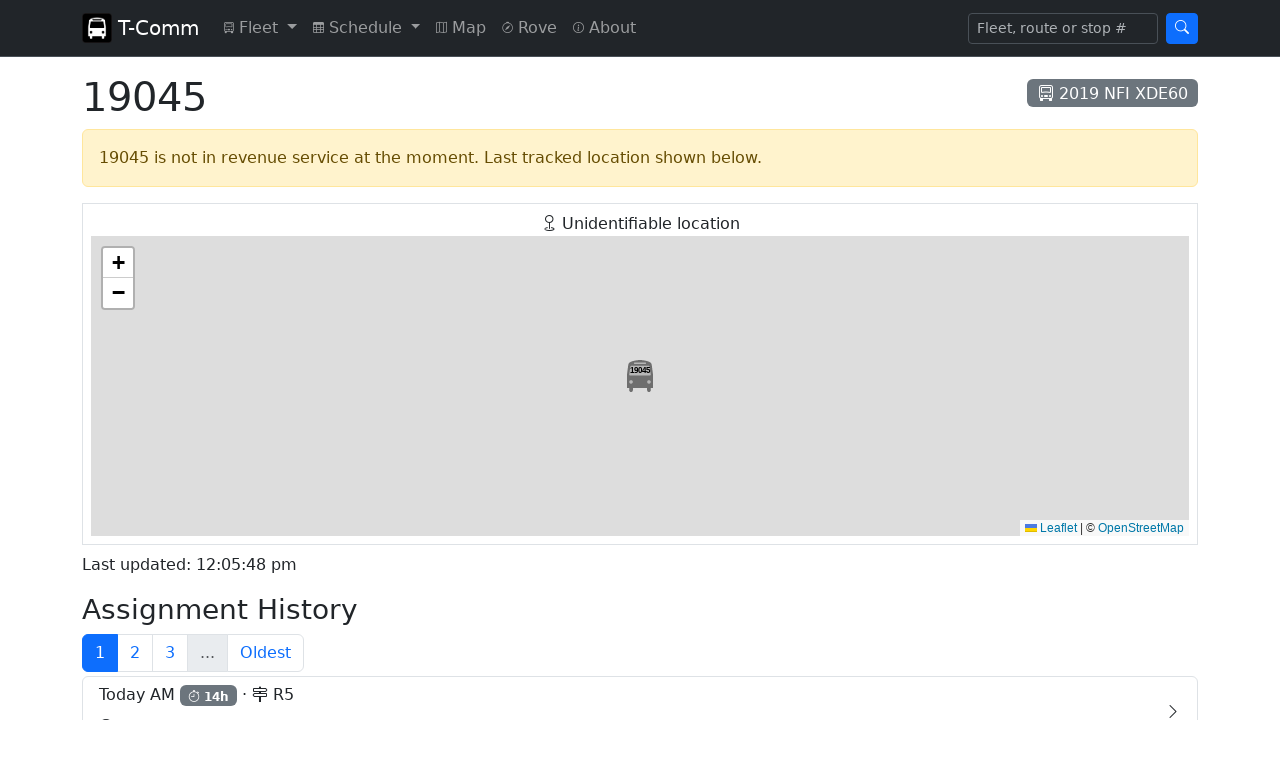

--- FILE ---
content_type: text/html; charset=UTF-8
request_url: https://tcomm.bustrainferry.com/mobile/bus/19045
body_size: 6159
content:
<!doctype html>
<html lang="en" data-bs-theme="auto">

<head>

    
	<meta charset="utf-8">
	<meta name="viewport" content="width=device-width, initial-scale=1">
	<title>19045 - T-Comm - Live Transit Bus Locator for Vancouver</title>
	<link href="https://cdn.jsdelivr.net/npm/bootstrap@5.3.2/dist/css/bootstrap.min.css" rel="stylesheet" integrity="sha384-T3c6CoIi6uLrA9TneNEoa7RxnatzjcDSCmG1MXxSR1GAsXEV/Dwwykc2MPK8M2HN" crossorigin="anonymous">
	<link href="https://cdn.jsdelivr.net/npm/bootstrap-icons@1.11.1/font/bootstrap-icons.css" rel="stylesheet">
	<script src="https://cdn.jsdelivr.net/npm/jquery@3.7.1/dist/jquery.min.js" integrity="sha256-/JqT3SQfawRcv/BIHPThkBvs0OEvtFFmqPF/lYI/Cxo=" crossorigin="anonymous"></script>
	<script src="https://cdn.jsdelivr.net/npm/jquery.scrollto@2.1.3/jquery.scrollTo.min.js"></script>
	<script src="/jscripts/darkmode.js?v=1"></script>
	<link href="/css/bs_navbar.css" rel="stylesheet">
	
	<script async src="https://www.googletagmanager.com/gtag/js?id=G-CYKQ0VMJE7"></script>
	<script>
        window.dataLayer = window.dataLayer || [];
        function gtag(){dataLayer.push(arguments);}
        gtag('js', new Date());

        gtag('config', 'G-CYKQ0VMJE7');
	</script>



    <script>
        var latLon = [49.2859688, -123.1189651];

        function tempUpdater() {
            $('#live-content').load('/mobile/bus/19045 #live-content > *', function() {
                $('#intersection').load('/intersection/19045');
                initializeVehicleMap();
                initializeTooltips();

                setTimeout(updater, 120000);
            });
        }

        $(document).ready(function() {
            $('#intersection').load('/intersection/19045');

            setInterval(tempUpdater, 120000);

        });

        function initializeVehicleMap() {
                    var map = L.map("vehicle-map", {
                zoomControl: true,
                boxZoom: false,
                doubleClickZoom: false,
                dragging: false,
                keyboard: false,
                scrollWheelZoom: false,
                touchZoom: false,
                tapHold: false
            }).setView(latLon, 16);
            L.tileLayer('https://tile.openstreetmap.org/{z}/{x}/{y}.png', {
                maxZoom: 19,
                attribution: '&copy; <a href="https://www.openstreetmap.org/copyright">OpenStreetMap</a>'
            }).addTo(map);
                        var busIcon = L.divIcon({
                className: "ghost_icon" ,
                iconSize: L.point(32, 48),
                html: "<div class=\"icon_vehicle_no\">19045</div>",
                iconAnchor: L.point(16, 32),
                popupAnchor: L.point(0, -37)
            });
            L.marker(latLon, {icon: busIcon}).addTo(map);
            
                    
        }
    </script>

    
    <link rel="stylesheet" href="https://cdn.jsdelivr.net/npm/leaflet@1.9.4/dist/leaflet.css" integrity="sha256-p4NxAoJBhIIN+hmNHrzRCf9tD/miZyoHS5obTRR9BMY=" crossorigin="anonymous">
    <script src="https://cdn.jsdelivr.net/npm/leaflet@1.9.4/dist/leaflet.js" integrity="sha256-20nQCchB9co0qIjJZRGuk2/Z9VM+kNiyxNV1lvTlZBo=" crossorigin="anonymous"></script>

    <script src="https://cdnjs.cloudflare.com/ajax/libs/leaflet-plugins/3.4.0/layer/vector/KML.min.js"></script>

    <script src="/jscripts/leaflet_utils.js?v=1"></script>
    
    <link rel="stylesheet" href="/css/map_view_bus_icons.css?v=3" type="text/css">
    <style>
        #vehicle-map {
            height: 300px;
        }

        .live-icon {
            animation: blinker 1.5s linear infinite;
        }

        @keyframes blinker {
            100% {
                opacity: 0.5;
            }
        }

        a.disabled [data-bs-toggle="tooltip"] {
            pointer-events: auto;
        }
    </style>

    
    <meta name="twitter:card" content="summary">
    <meta name="twitter:title" content="19045">
    <meta name="twitter:description" content="2019 NFI XDE60. . Last updated: 2026/01/23 12:05:48 pm">

    

</head>

<body>


	<nav class="navbar navbar-expand-md bg-dark border-bottom" data-bs-theme="dark">
		<div class="container">
			<a class="navbar-brand" href="/">
				<img src="/images/logo.png" width="30" height="30" class="d-inline-block align-top" alt=""> 
				<span class="d-none d-sm-inline">T-Comm</span>
			</a>
			<div class="navbar-expand flex-grow-1 flex-md-grow-0" id="navbarNav">
				<ul class="navbar-nav">
					<li class="nav-item dropdown">
						<a class="nav-link dropdown-toggle" href="#" id="fleetDropdown" role="button" data-bs-toggle="dropdown" aria-expanded="false" title="Fleet">
							<div class="d-none d-lg-inline"><i class="bi-truck-front align-middle" style="font-size: 0.7rem"></i> Fleet</div>
							<div class="d-inline d-lg-none"><i class="bi-truck-front align-middle mx-1" style="font-size: 1.2rem"></i></div>
						</a>
						<ul class="dropdown-menu" aria-labelledby="fleetDropdown">
							<li class="dropdown-header d-block d-lg-none">Fleet - Real Time</li>
							<li class="dropdown-header d-none d-lg-block">Real Time</li>
							<li><a class="dropdown-item" href="/mobile/search">Search</a></li>
							<li><a class="dropdown-item" href="/mobile/fleetnum">List Active</a></li>
							<li><a class="dropdown-item" href="/mobile/route">By Route</a></li>
							<li><a class="dropdown-item" href="/mobile/model">By Model</a></li>
														<li class="dropdown-header">Archive</li>
							<li><a class="dropdown-item" href="/mobile/fleet">Fleet List</a></li>
						</ul>
					</li>
					<li class="nav-item dropdown">
						<a class="nav-link dropdown-toggle" href="#" id="scheduleDropdown" role="button" data-bs-toggle="dropdown" aria-expanded="false" title="Schedule">
							<div class="d-none d-lg-inline"><i class="bi-table align-middle" style="font-size: 0.7rem"></i> Schedule</div>
							<div class="d-inline d-lg-none"><i class="bi-table align-middle mx-1" style="font-size: 1.2rem"></i></div>
						</a>
						<ul class="dropdown-menu" aria-labelledby="scheduleDropdown">
							<li class="dropdown-header d-block d-lg-none">Schedule</li>
							<li><a class="dropdown-item" href="/mobile/routes">Routes</a></li>
						</ul>
					</li>
					<li class="nav-item">
						<a class="nav-link" href="/map" title="Map">
							<div class="d-none d-lg-inline"><i class="bi-map align-middle" style="font-size: 0.7rem"></i> Map</div>
							<div class="d-inline d-lg-none"><i class="bi-map align-middle mx-1" style="font-size: 1.2rem"></i></div>
						</a>
					</li>
					<li class="nav-item">
						<a class="nav-link" href="/rove" title="Rove (Alpha)">
							<div class="d-none d-lg-inline"><i class="bi-compass align-middle" style="font-size: 0.7rem"></i> Rove</div>
							<div class="d-inline d-lg-none"><i class="bi-compass align-middle mx-1" style="font-size: 1.2rem"></i></div>
						</a>
					</li>
					<li class="nav-item">
						<a class="nav-link" href="/mobile/info" title="About">
							<div class="d-none d-lg-inline"><i class="bi-info-circle align-middle" style="font-size: 0.7rem"></i> About</div>
							<div class="d-inline d-lg-none"><i class="bi-info-circle align-middle mx-1" style="font-size: 1.2rem"></i></div>
						</a>
					</li>
				</ul>
			</div>
			<button class="navbar-toggler" type="button" data-bs-toggle="collapse" data-bs-target="#navbarSearch" aria-controls="navbarSearch" aria-expanded="false" aria-label="Toggle search">
				<span class="navbar-toggler-icon"></span>
			</button>
			<div class="collapse navbar-collapse justify-content-end" id="navbarSearch">
				<form class="d-flex" role="search" action="/mobile/search" method="post">
					<input class="form-control me-2 form-control-sm omni-search-autocomplete" type="search" placeholder="Fleet, route or stop #" aria-label="Search" name="query">
					<button class="btn btn-primary btn-sm" type="submit"><i class="bi bi-search"></i></button>
				</form>
			</div>
		</div>
	</nav>

    
    <div class="container">

        <div class="d-flex justify-content-between align-items-center">
            <h1 class="mt-3">19045</h1>
            <span class="badge bg-secondary fs-6 fw-light"><i class="bi-truck-front"></i> 2019 NFI XDE60</span>
        </div>

        <div id="live-content">

                    <div class="alert alert-warning" role="alert">19045 is not in revenue service at the moment.  Last tracked location shown below.</div>
        
        
        
                    <div class="my-2 border p-2">
                <div class="text-center"><i class="bi-geo"></i> <span id="intersection"><em>Finding approximate location...</em></span></div>

                                <div id="vehicle-map"></div>
                <script>
                    initializeVehicleMap();
                </script>
                
                            </div>
        
                    <p>Last updated: 
                                12:05:48 pm
                            </p>
        
        
        </div>

                <h3 class="mt-3">Assignment History</h3>

        <div id="assignment-history-container">
            <div id="assignment-history-pagination" class="d-flex align-items-center mb-1">
                <nav aria-label="Assignment history pagination">
                    <ul class="pagination align-items-center my-0">
                                                                                                    
                            <li class="page-item active">
                                <a class="page-link" href="/mobile/bus/19045/1">1</a>
                            </li>

                                                                                
                            <li class="page-item">
                                <a class="page-link" href="/mobile/bus/19045/2">2</a>
                            </li>

                                                                                
                            <li class="page-item">
                                <a class="page-link" href="/mobile/bus/19045/3">3</a>
                            </li>

                                                                                 
                            <li class="page-item disabled"><a class="page-link">...</a></li>

                                                                                                                                                                                                                                                                                                                                                                                                                                                                                                                                                                                                                                                                                                                                                                                                                                                                                                                                                                                                                                                                                                                                                                                                                                                                                                                                                                                                                                                                                                                                                                                                                                                                                                                                                                                                                                                                                                                                                                                                                                                                                                                                                                                                                                                                                                                                                                                                                                                                                                                                                                                                                                                                                                                                                                                                                                                                                                                                                                                                                                                                                                                                                                                                                                                                                                                                                                                                                                                                                                                                                                                                                                                                                                                                                                                                                                                                                                                                                                                                                                                                                                                                                                                                                                                                                                                                                                                                                                                                                                                                                                                                                                                                                                                                                                                                                                                                                                                                                                                                                                                                                                                                                                                                                                                                                                                                                                                                                                                                                                                                                                                                                                                                                                                                                                                                                                                                                                                                                                                                                                                                                                                                                                                                                                                                                                                                                                                                                                                                                                                                                                                                                                                                                                                                                                                                                                                                                                                                                                                                                                                                                                                                                                                                                                                                                                                                                                                                                                                                                                                                                                                                                                                                                                                                                                                                                                                                                                                                                                                                                                                                                                                                                                                                                                                                                                                                                                                                                                                                                                                                                                                                                                                                                                                                                                                                                                                                                                                                                                                                                                                                                                                                                                                                                                                                                                                                                                                                                                                                                                                                                                                                                                                                                                                                                                                                                                                                                                                                                                                                                                                                                                                                                                                                                                                                                                                                                                                                                                                                                                                                                                                                                                                                                                                                                                                                                                                                                                                                                                                                                                                                                                                                                                                                                                                                                                                                                                                                                                                                                                                                                                                                                                                                                                                                                                                                                                                                                                                                                                                                                                                                                                                                                                                                                                                                                                                                                                                                                                                                                                                                                                                                                                                                                                                                                                                                                                                                                                                                                                                                                                                                                                                                                                                                                                                                                                                                                                                                                                                                                                                                                                                                                                                                                                                                                                                                                                                                                                                                                                                                                                                                                                                                                                                                                                                                                                                                                                                                                                                                                                                                                                                                                                                                                                                                                                                                                                                                                                                                                                                                                                                                                                                                                                                                                                                                                                                                                                                                                                                                                                                                                                                                                                                                                                                                                                                                                                                                                                                                                                                                                                                                                                                                                                                                                                                                                                                                                                                                                                                                                                                                                                                                                                                                                                                                                                                                                                                                                                                                                    
                            <li class="page-item"><a class="page-link" href="/mobile/bus/19045/204">Oldest</a></li>

                        
                    </ul>
                </nav>
                <div class="spinner-border spinner-border-sm text-primary ms-2 d-none" role="status" id="assignment-history-spinner">
                    <span class="visually-hidden">Loading...</span>
                </div>
                    
            </div>

            <div class="list-group">
    
                            
                <a class="list-group-item list-group-item-action" href="/mobile/block/2163348">
                    <div class="d-flex justify-content-between align-items-center">
                        <div>
                            <h6>
                                                                    Today AM
                                                                
                                                                    <span class="badge text-bg-secondary" data-bs-toggle="tooltip" title="Scheduled duration in hours"><i class="bi bi-stopwatch"></i> 14h</span>
                                
                                &middot;
                                
                                <span data-bs-toggle="tooltip" title="Routes assigned"><i class="bi-signpost-2"></i> R5</span>
                            </h6>
                            <small>
                                <span class="fw-bold">
                                <i class="bi-clock" data-bs-toggle="tooltip" title="Scheduled time"></i>
                                04:52 &ndash; 19:00 &middot;
                                </span>
                                <i class="bi-broadcast" data-bs-toggle="tooltip" title="Tracked time"></i> 
                                04:47 &ndash;                                 12:05
                                                            </small>
                        </div>
                        <div>
                                                        <i class="bi-chevron-right"></i>
                                                    </div>
                    </div>
                </a>

                            
                <a class="list-group-item list-group-item-action" href="/mobile/block/2163209">
                    <div class="d-flex justify-content-between align-items-center">
                        <div>
                            <h6>
                                                                    22nd AM
                                                                
                                                                    <span class="badge text-bg-secondary" data-bs-toggle="tooltip" title="Scheduled duration in hours"><i class="bi bi-stopwatch"></i> 14h</span>
                                
                                &middot;
                                
                                <span data-bs-toggle="tooltip" title="Routes assigned"><i class="bi-signpost-2"></i> R2</span>
                            </h6>
                            <small>
                                <span class="fw-bold">
                                <i class="bi-clock" data-bs-toggle="tooltip" title="Scheduled time"></i>
                                05:24 &ndash; 19:14 &middot;
                                </span>
                                <i class="bi-broadcast" data-bs-toggle="tooltip" title="Tracked time"></i> 
                                05:25 &ndash;                                 19:10
                                                            </small>
                        </div>
                        <div>
                                                        <i class="bi-chevron-right"></i>
                                                    </div>
                    </div>
                </a>

                            
                <a class="list-group-item list-group-item-action" href="/mobile/block/2164817">
                    <div class="d-flex justify-content-between align-items-center">
                        <div>
                            <h6>
                                                                    19th AM
                                                                
                                                                    <span class="badge text-bg-secondary" data-bs-toggle="tooltip" title="Scheduled duration in hours"><i class="bi bi-stopwatch"></i> 3h</span>
                                
                                &middot;
                                
                                <span data-bs-toggle="tooltip" title="Routes assigned"><i class="bi-signpost-2"></i> R4</span>
                            </h6>
                            <small>
                                <span class="fw-bold">
                                <i class="bi-clock" data-bs-toggle="tooltip" title="Scheduled time"></i>
                                06:38 &ndash; 09:11 &middot;
                                </span>
                                <i class="bi-broadcast" data-bs-toggle="tooltip" title="Tracked time"></i> 
                                06:41 &ndash;                                 09:29
                                                            </small>
                        </div>
                        <div>
                                                        <i class="bi-chevron-right"></i>
                                                    </div>
                    </div>
                </a>

                            
                <a class="list-group-item list-group-item-action" href="/mobile/block/2163164">
                    <div class="d-flex justify-content-between align-items-center">
                        <div>
                            <h6>
                                                                    17th AM
                                                                
                                                                    <span class="badge text-bg-secondary" data-bs-toggle="tooltip" title="Scheduled duration in hours"><i class="bi bi-stopwatch"></i> 23h</span>
                                
                                &middot;
                                
                                <span data-bs-toggle="tooltip" title="Routes assigned"><i class="bi-signpost-2"></i> N35, R5</span>
                            </h6>
                            <small>
                                <span class="fw-bold">
                                <i class="bi-clock" data-bs-toggle="tooltip" title="Scheduled time"></i>
                                06:31 &ndash; 18th 05:20 &middot;
                                </span>
                                <i class="bi-broadcast" data-bs-toggle="tooltip" title="Tracked time"></i> 
                                06:37 &ndash;                                 18th 05:20
                                                            </small>
                        </div>
                        <div>
                                                        <i class="bi-chevron-right"></i>
                                                    </div>
                    </div>
                </a>

                            
                <a class="list-group-item list-group-item-action" href="/mobile/block/2164810">
                    <div class="d-flex justify-content-between align-items-center">
                        <div>
                            <h6>
                                                                    16th PM
                                                                
                                                                    <span class="badge text-bg-secondary" data-bs-toggle="tooltip" title="Scheduled duration in hours"><i class="bi bi-stopwatch"></i> 3h</span>
                                
                                &middot;
                                
                                <span data-bs-toggle="tooltip" title="Routes assigned"><i class="bi-signpost-2"></i> R4</span>
                            </h6>
                            <small>
                                <span class="fw-bold">
                                <i class="bi-clock" data-bs-toggle="tooltip" title="Scheduled time"></i>
                                15:07 &ndash; 18:04 &middot;
                                </span>
                                <i class="bi-broadcast" data-bs-toggle="tooltip" title="Tracked time"></i> 
                                15:35 &ndash;                                 18:13
                                                            </small>
                        </div>
                        <div>
                                                        <i class="bi-chevron-right"></i>
                                                    </div>
                    </div>
                </a>

                            
                <a class="list-group-item list-group-item-action" href="/mobile/block/2164817">
                    <div class="d-flex justify-content-between align-items-center">
                        <div>
                            <h6>
                                                                    16th AM
                                                                
                                                                    <span class="badge text-bg-secondary" data-bs-toggle="tooltip" title="Scheduled duration in hours"><i class="bi bi-stopwatch"></i> 3h</span>
                                
                                &middot;
                                
                                <span data-bs-toggle="tooltip" title="Routes assigned"><i class="bi-signpost-2"></i> R4</span>
                            </h6>
                            <small>
                                <span class="fw-bold">
                                <i class="bi-clock" data-bs-toggle="tooltip" title="Scheduled time"></i>
                                06:38 &ndash; 09:11 &middot;
                                </span>
                                <i class="bi-broadcast" data-bs-toggle="tooltip" title="Tracked time"></i> 
                                06:37 &ndash;                                 08:29
                                                            </small>
                        </div>
                        <div>
                                                        <i class="bi-chevron-right"></i>
                                                    </div>
                    </div>
                </a>

                            
                <a class="list-group-item list-group-item-action" href="/mobile/block/2164807">
                    <div class="d-flex justify-content-between align-items-center">
                        <div>
                            <h6>
                                                                    15th PM
                                                                
                                                                    <span class="badge text-bg-secondary" data-bs-toggle="tooltip" title="Scheduled duration in hours"><i class="bi bi-stopwatch"></i> 3h</span>
                                
                                &middot;
                                
                                <span data-bs-toggle="tooltip" title="Routes assigned"><i class="bi-signpost-2"></i> R4</span>
                            </h6>
                            <small>
                                <span class="fw-bold">
                                <i class="bi-clock" data-bs-toggle="tooltip" title="Scheduled time"></i>
                                15:38 &ndash; 18:39 &middot;
                                </span>
                                <i class="bi-broadcast" data-bs-toggle="tooltip" title="Tracked time"></i> 
                                15:48 &ndash;                                 18:44
                                                            </small>
                        </div>
                        <div>
                                                        <i class="bi-chevron-right"></i>
                                                    </div>
                    </div>
                </a>

                            
                <a class="list-group-item disabled" href="" onclick="return false;">
                    <div class="d-flex justify-content-between align-items-center">
                        <div>
                            <h6>
                                                                    2025/12/27
                                                                
                                                                    <span class="badge text-bg-secondary" data-bs-toggle="tooltip" title="Scheduled duration in hours"><i class="bi bi-stopwatch"></i> 21h</span>
                                
                                &middot;
                                
                                <span data-bs-toggle="tooltip" title="Routes assigned"><i class="bi-signpost-2"></i> 099, N19</span>
                            </h6>
                            <small>
                                <span class="fw-bold">
                                <i class="bi-clock" data-bs-toggle="tooltip" title="Scheduled time"></i>
                                05:32 &ndash; 28th 02:31 &middot;
                                </span>
                                <i class="bi-broadcast" data-bs-toggle="tooltip" title="Tracked time"></i> 
                                05:34 &ndash;                                 06:10
                                                            </small>
                        </div>
                        <div>
                                                        <i class="bi bi-journal-x" style="pointer-events: auto;" data-bs-toggle="tooltip" title="Details for this block are no longer available"></i>
                                                    </div>
                    </div>
                </a>

                            
                <a class="list-group-item disabled" href="" onclick="return false;">
                    <div class="d-flex justify-content-between align-items-center">
                        <div>
                            <h6>
                                                                    2025/12/25
                                                                
                                                                    <span class="badge text-bg-secondary" data-bs-toggle="tooltip" title="Scheduled duration in hours"><i class="bi bi-stopwatch"></i> 21h</span>
                                
                                &middot;
                                
                                <span data-bs-toggle="tooltip" title="Routes assigned"><i class="bi-signpost-2"></i> R2</span>
                            </h6>
                            <small>
                                <span class="fw-bold">
                                <i class="bi-clock" data-bs-toggle="tooltip" title="Scheduled time"></i>
                                05:21 &ndash; 26th 01:55 &middot;
                                </span>
                                <i class="bi-broadcast" data-bs-toggle="tooltip" title="Tracked time"></i> 
                                05:20 &ndash;                                 26th 01:55
                                                            </small>
                        </div>
                        <div>
                                                        <i class="bi bi-journal-x" style="pointer-events: auto;" data-bs-toggle="tooltip" title="Details for this block are no longer available"></i>
                                                    </div>
                    </div>
                </a>

                            
                <a class="list-group-item disabled" href="" onclick="return false;">
                    <div class="d-flex justify-content-between align-items-center">
                        <div>
                            <h6>
                                                                    2025/12/24
                                                                
                                                                    <span class="badge text-bg-secondary" data-bs-toggle="tooltip" title="Scheduled duration in hours"><i class="bi bi-stopwatch"></i> 4h</span>
                                
                                &middot;
                                
                                <span data-bs-toggle="tooltip" title="Routes assigned"><i class="bi-signpost-2"></i> 099</span>
                            </h6>
                            <small>
                                <span class="fw-bold">
                                <i class="bi-clock" data-bs-toggle="tooltip" title="Scheduled time"></i>
                                13:47 &ndash; 17:38 &middot;
                                </span>
                                <i class="bi-broadcast" data-bs-toggle="tooltip" title="Tracked time"></i> 
                                13:46 &ndash;                                 17:35
                                                            </small>
                        </div>
                        <div>
                                                        <i class="bi bi-journal-x" style="pointer-events: auto;" data-bs-toggle="tooltip" title="Details for this block are no longer available"></i>
                                                    </div>
                    </div>
                </a>

            
            </div>
        </div>	
        
        
    </div>

        <div class="modal fade" id="block-schedule-modal" tabindex="-1" aria-labelledby="block-schedule-modal-title" aria-hidden="true">
        <div class="modal-dialog modal-dialog-scrollable">
            <div class="modal-content">
                <div class="modal-header">
                    <h1 class="modal-title fs-5" id="block-schedule-modal-title">Block schedule</h1>
                    <div id="trips-accordion-button-anchor" class="flex-grow-1 text-end me-2"></div>
                    <button type="button" class="btn-close" data-bs-dismiss="modal" aria-label="Close"></button>
                </div>
                <div class="modal-body" id="block-schedule-modal-body">
                    <div class="d-flex w-100 h-100 justify-content-center" id="block-schedule-modal-spinner-container">
                        <div class="spinner-border" role="status" id="block-schedule-modal-spinner">
                            <span class="visually-hidden">Loading...</span>
                        </div>
                    </div>
                    <div id="block-schedule-modal-content"></div>
                </div>
            </div>
        </div>
    </div>
    <script src="/jscripts/trips_accordion.js?v=1"></script>
    <script>
        $('#block-schedule-modal').on('show.bs.modal', function(event) {
            var button = $(event.relatedTarget);
            var blockId = button.attr("data-bs-block-id");
            var tripId = button.attr("data-bs-trip-id");

            $('#block-schedule-modal-spinner').show();
            $('#block-schedule-modal-spinner-container').show();
            $('#trips-accordion-button-anchor').empty();
            
            $('#block-schedule-modal-content').load('/mobile/block/'+blockId+' #block-schedule', function() {
                $('#block-schedule-modal-spinner').hide();
                $('#block-schedule-modal-spinner-container').hide();

                $('#block-schedule h2').hide();

                $('#trips-expand-all-btn').detach().appendTo('#trips-accordion-button-anchor');
                $('#trips-collapse-all-btn').detach().appendTo('#trips-accordion-button-anchor');

                initializeTripsAccordionButtons();

                function scrollToTrip() {
                    $('#block-schedule-modal-body').scrollTo($('#trip-'+tripId+'-header'), 100, {
                    onAfter: function() {
                        $('#trip-'+tripId+'-collapse').collapse("show");
                    }});

                    $('#block-schedule-modal').off('shown.bs.modal', scrollToTrip);
                }

                $('#block-schedule-modal').on('shown.bs.modal', scrollToTrip);
            });
        });
    </script>
    <script src="/jscripts/tooltips.js?v=1"></script>

    <script>
        function loadHistoryPage(href) {
            $('#assignment-history-spinner').removeClass('d-none').show();
            $('#assignment-history-container').load(href + " #assignment-history-container > *", null, function() {
                initializeHistoryPagination();
                initializeTooltips();
            });
        }

        function initializeHistoryPagination() {
            $('#assignment-history-pagination a').on('click', function(e) {
                var href = $(e.target).attr('href');
                loadHistoryPage(href);
                window.history.pushState({href: href}, '', href);
                return false;
            });
        }
        
        $(window).on('popstate', function(e) {
            var originalEvent = e.originalEvent;
            if (originalEvent.state) {
                loadHistoryPage(originalEvent.state.href);
            }
        });

        $(function() {
            var href = location.pathname;
            window.history.replaceState({href: href}, '', href);
            initializeHistoryPagination();
        });
        
    </script>


	<nav class="navbar bg-dark mt-3 border-top" data-bs-theme="dark">
		<div class="container">
			<span class="navbar-text data_update_link"><img src="/images/spinner-black.gif" alt="" style="vertical-align: middle; display: none" class="data_updating_spinner"> Last update: <span class="last_update_time"></span></span>
		</div>
	</nav>
	<script src="/jscripts/last_updated.js?v=1"></script>



    <script>
        window.doorbellOptions = {
            id: '4668',
            appKey: '08E1dWZxkRPJ09Efjoj2CXJL0uebKW7O7GbFjspLW63NvjWi2RIrngIL2PjDA0A4',
            hideButton: true
        };
        (function(w, d, t) {
            var hasLoaded = false;
            function l() { if (hasLoaded) { return; } hasLoaded = true; window.doorbellOptions.windowLoaded = true; var g = d.createElement(t);g.id = 'doorbellScript';g.type = 'text/javascript';g.async = true;g.src = 'https://embed.doorbell.io/button/4668?t='+(new Date().getTime());(d.getElementsByTagName('head')[0]||d.getElementsByTagName('body')[0]).appendChild(g); }
            if (w.attachEvent) { w.attachEvent('onload', l); } else if (w.addEventListener) { w.addEventListener('load', l, false); } else { l(); }
            if (d.readyState == 'complete') { l(); }
        }(window, document, 'script'));
    </script>
    <script>
        var doorbellInterval = null;

        $(function() {
            doorbellInterval = setInterval(function() {
                if ($('#doorbell-title').length) {
                    $('#doorbell-title').text('Website Feedback');
                    $('#doorbell-title').after('<div class="alert alert-warning">This form is for website feedback ONLY.  <strong>Do not spam</strong> requests for short turning buses or other frivilous requests.  <strong>This site is NOT associated with CMBC or TransLink operations.  Please use <a href="https://translink.ca/feedback" target="_blank">TransLink\'s feedback form</a> for any transit service-related feedback.</strong></div>');
                    clearInterval(doorbellInterval);
                }
            }, 500);
        });
    </script>
    <div class="fixed-bottom mx-0 my-0 d-none" id="tlApiStatusBar">
		<div class="alert alert-danger alert-dismissible mx-0 my-0 text-center" role="alert">
			<button type="button" class="btn-close" aria-label="Close" data-bs-dismiss="alert"></button>
			<small><strong>Real time data unavailable.</strong></small>
			<button type="button" class="btn btn-sm btn-secondary mx-2 my-0" data-bs-toggle="modal" data-bs-target="#tlApiStatusModal">Details</button>
		</div>
	</div>
	
	<div class="modal fade" id="tlApiStatusModal" tabindex="-1" aria-hidden="true">
		<div class="modal-dialog modal-dialog-centered">
			<div class="modal-content">
				<div class="modal-header">
					<h1 class="modal-title fs-5" id="exampleModalLabel">Real time status details</h1>
					<button type="button" class="btn-close" data-bs-dismiss="modal" aria-label="Close"></button>
				</div>
				<div class="modal-body">
					Abnormal conditions detected from TransLink's data feed since <span id="tlApiStatusDate">2023/12/01 09:00</span>.  Real-time data shown here may not be accurate at this time.
					<ul id="tlApiStatusMessageList"></ul>
				</div>
			</div>
		</div>
	</div>
	<script src="/jscripts/tl_api_status.js?v=1"></script>	
	<script src="https://cdn.jsdelivr.net/npm/bootstrap@5.3.2/dist/js/bootstrap.bundle.min.js" integrity="sha384-C6RzsynM9kWDrMNeT87bh95OGNyZPhcTNXj1NW7RuBCsyN/o0jlpcV8Qyq46cDfL" crossorigin="anonymous"></script>
	<script type="module" src="/jscripts/omnisearch.js?v=2"></script>

<script defer src="https://static.cloudflareinsights.com/beacon.min.js/vcd15cbe7772f49c399c6a5babf22c1241717689176015" integrity="sha512-ZpsOmlRQV6y907TI0dKBHq9Md29nnaEIPlkf84rnaERnq6zvWvPUqr2ft8M1aS28oN72PdrCzSjY4U6VaAw1EQ==" data-cf-beacon='{"version":"2024.11.0","token":"373baa9c1139463fae6461d65a4572fb","r":1,"server_timing":{"name":{"cfCacheStatus":true,"cfEdge":true,"cfExtPri":true,"cfL4":true,"cfOrigin":true,"cfSpeedBrain":true},"location_startswith":null}}' crossorigin="anonymous"></script>
</body>

</html>

--- FILE ---
content_type: text/html; charset=UTF-8
request_url: https://tcomm.bustrainferry.com/data_last_updated.php
body_size: -313
content:
11:55pm

--- FILE ---
content_type: application/javascript
request_url: https://tcomm.bustrainferry.com/jscripts/leaflet_utils.js?v=1
body_size: -300
content:
function expandBounds(bounds, degreesToExpand) {
    var nwBounds = bounds.getNorthWest();
    var seBounds = bounds.getSouthEast();
    return L.latLngBounds(
        L.latLng(nwBounds.lat+degreesToExpand, nwBounds.lng-degreesToExpand),
        L.latLng(seBounds.lat-degreesToExpand, seBounds.lng+degreesToExpand),
        );
}


--- FILE ---
content_type: application/javascript
request_url: https://tcomm.bustrainferry.com/jscripts/tl_api_status.js?v=1
body_size: -141
content:
(function () {
    $('#tlApiStatusBar').removeClass("d-none").hide();

    $.getJSON('/tl_api_status', function (data) {
        if (data.ok === true) {
            $('#tlApiStatusBar').hide();
        } else {
            $('#tlApiStatusBar').show();
            // parse data.activeAt from isotime
            var date = new Date(data.activeAt);
            $('#tlApiStatusDate').text(date.toLocaleString());
            var ul = $('#tlApiStatusMessageList');
            for (var i = 0; i < data.messages.length; i++) {
                var li = document.createElement("li");
                li.appendChild(document.createTextNode(data.messages[i]));
                ul.append(li);
            }
        }
    });
})();